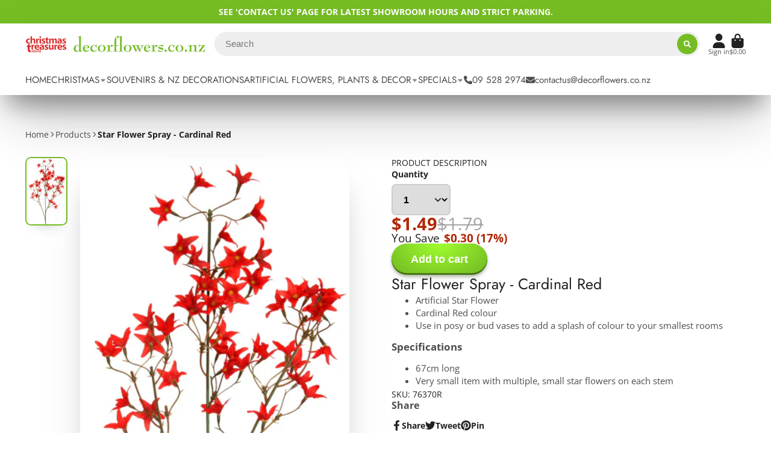

--- FILE ---
content_type: text/css
request_url: https://www.decorflowers.co.nz/cdn/shop/t/6/assets/feature-card.css?v=174581065729473138891663129531
body_size: -485
content:
.\#feature-card{position:relative;display:flex;align-items:center;gap:2rem}@media (min-width: 992px){.\#feature-card{padding-top:2rem;padding-bottom:2rem}.\#feature-card:last-child:before{display:none}.\#feature-card:before{top:0;content:"";height:100%;width:1px;position:absolute;right:calc(var(--gap) / 2 * -1);background:currentColor;opacity:.2}}.\#feature-card-heading{font-size:1.3225rem}.\#feature-card-text{font-size:1rem;opacity:.7;margin-bottom:0}.\#feature-card-icon .\#icon{--size: 2.0113571875rem}
/*# sourceMappingURL=/cdn/shop/t/6/assets/feature-card.css.map?v=174581065729473138891663129531 */


--- FILE ---
content_type: text/css
request_url: https://www.decorflowers.co.nz/cdn/shop/t/6/assets/product-qty-selector.css?v=26405555395469960881663129527
body_size: -412
content:
.\#product-qty-selector-inner {
  position: relative;
  display: block;
  width: fit-content;
}
.\#product-qty-selector-inner select {
  appearance: none;
}
.\#product-qty-selector-inner .\#icon {
  right: 0;
  position: absolute;
  top: 50%;
  transform: translateY(-50%);
  user-select: none;
}
.\#product-qty-selector-inner .\#icon {
  pointer-events: none;
  --size: 1rem;
  right: 1rem;
}
.\#product-qty-selector-select {
  font-size: 1.15rem;
  padding: 1rem;
  border: none;
  border-radius: 0.5rem;
  font-weight: var(--font-body-weight-bold);
  padding-right: 3rem;
  text-align: center;
  border: 2px solid var(--color-g-fg-d20);
}
.\#product-qty-selector-select:focus {
  border-color: var(--color-g-accent);
  outline: none;
}
.\#product-qty-selector-label {
  font-weight: var(--font-body-weight-bold);
  display: block;
  margin-bottom: 0.5rem;
}

--- FILE ---
content_type: text/javascript
request_url: https://www.decorflowers.co.nz/cdn/shop/t/6/assets/product-variant-listener.js?v=10137039120832219131663129524
body_size: -167
content:
(async()=>{const{Core}=await importModule("Core");customElements.define("product-variant-listener",class extends Core{subscriptions={"variant:change":"_onVariantChange"};render(){this.emptyable=this.hasAttribute("emptyable"),this.emptyable&&(this.$meta=this.closest("[data-meta-block]"),this._setMetaVisibility()),this.subscribe("variant:change")}_onVariantChange({doc,variantId,sellingPlanId}){this._getUrlParams(variantId,sellingPlanId),this.isProductPage&&this._updateHistory(),this.reRender(doc,`[id="${this.id}"]`),this.emptyable&&this._setMetaVisibility()}_getUrlParams(variantId,sellingPlanId=""){const params=new URLSearchParams({variant:variantId});sellingPlanId?params.set("selling_plan",sellingPlanId):params.delete("selling_plan"),this.urlParams=new URLSearchParams(params)}_updateHistory(){window.history.pushState({},null,`${window.location.pathname}?${this.urlParams.toString()}`)}_setMetaVisibility(){this.$meta.toggleAttribute("hidden",this.textContent.trim()==="")}get isProductPage(){return window.location.pathname.indexOf("/products/")!==-1}})})();
//# sourceMappingURL=/cdn/shop/t/6/assets/product-variant-listener.js.map?v=10137039120832219131663129524


--- FILE ---
content_type: text/javascript
request_url: https://www.decorflowers.co.nz/cdn/shop/t/6/assets/modal.js?v=117453745798373206211663129531
body_size: 947
content:
const trapFocus=(element,prevFocusableElement=document.activeElement)=>{const focusableEls=Array.from(element.querySelectorAll('a[href]:not([disabled]), button:not([disabled]), textarea:not([disabled]), input[type="text"]:not([disabled]), input[type="radio"]:not([disabled]), input[type="checkbox"]:not([disabled]), select:not([disabled])'));if(focusableEls.length===0)return;const firstFocusableEl=focusableEls[0],lastFocusableEl=focusableEls[focusableEls.length-1];let currentFocus=null;firstFocusableEl.focus(),currentFocus=firstFocusableEl;const handleFocus=e=>{e.preventDefault(),focusableEls.includes(e.target)?currentFocus=e.target:(currentFocus===firstFocusableEl?lastFocusableEl.focus():firstFocusableEl.focus(),currentFocus=document.activeElement)};return document.addEventListener("focus",handleFocus,!0),{onClose:()=>{document.removeEventListener("focus",handleFocus,!0),prevFocusableElement.focus()}}};(async()=>{const{Core}=await importModule("Core"),{$hide,$show,fetchHTML,$isHidden}=await importModule("Utils"),CLASSNAME_LOAD="@load",CLASSNAME_ANIMATE="@animate",CN_NO_SCROLL="no-scroll",CN_INVISIBLE="invisible",ATTR_LOADING="loading",ATTR_OPEN="opened",ATTR_ANIMATION="animation",S_PROP_TRANSITION="--transition",S_PROP_X="--position-x",S_PROP_Y="--position-y";customElements.define("modal-popup",class extends Core{elements={content:"[data-content]",layout:"[data-layout]",close:"[data-close]",backdrop:"[data-backdrop]"};subscriptions={"modal:open":"_openModal","modal:close":"_closeModal"};cache={};currentTarget;isOpen=!1;render(){this.subscribe("modal:open",{global:!0}),this.subscribe("modal:close",{global:!0}),this.publish("modal:ready"),window.theme.modalReady=!0}async _openModal({target,url,content,...props}){props.scrollLock!==!1&&this._scrollLock(!0),this.isOpen&&await this._switchModal(props.backdrop),setTimeout(async()=>{this._setProps(props),content?this._useContent(content):await this._setContent(target,url),this.focusTrap&&(this.trapped=trapFocus(this.$content)),this._animate()},20)}_closeModal(){this.updateOnClose&&this._updateContent(),this.classList.remove(CLASSNAME_ANIMATE),this.classList.remove(CLASSNAME_LOAD),this._transitionDelay(()=>{this.removeAttribute(ATTR_OPEN,""),this.isOpen=!1}),this._scrollLock(!1),this.$content.replaceChildren(),this.currentTarget=null,this.focusTrap&&this.trapped?.onClose()}_scrollLock(state){document.body.classList.toggle(CN_NO_SCROLL,state)}_updateContent(){this.cache[this.currentTarget]=this.$content.cloneNode(!0)}async _switchModal(withBackdrop){return new Promise(resolve=>{this.classList.remove(CLASSNAME_ANIMATE),(withBackdrop&&this.classList.contains(CLASSNAME_LOAD)||!withBackdrop)&&this.classList.remove(CLASSNAME_LOAD),this._transitionDelay(()=>{$hide(this.$content),this.setAttribute(ATTR_ANIMATION,""),resolve()})})}_transitionDelay(callback){setTimeout(callback,this.transition)}async _setContent(target,url){const targetSrc=url?url+target:target;if(!this.cache[targetSrc]||!this.useCache){const targetContent=url?await this._fetchTarget(url,target):document.querySelector(target),displayContent=targetContent.content||targetContent;if(!displayContent){console.error(`Modal ${targetSrc} target element do not exists`);return}displayContent&&this.useCache&&(this.cache[targetSrc]=displayContent),this.useCache||this.$content.replaceChildren(...displayContent.cloneNode(!0).childNodes)}this.currentTarget!==targetSrc&&this.useCache&&(this.cache[this.currentTarget]=this.$content.cloneNode(!0),url?(this.$layout.classList.add(CN_INVISIBLE),this.$content.replaceChildren(...this.cache[targetSrc].cloneNode(!0).childNodes),setTimeout(()=>{this.$layout.classList.remove(CN_INVISIBLE)},150)):this.$content.replaceChildren(...this.cache[targetSrc].cloneNode(!0).childNodes)),this._showContent(),this.currentTarget=targetSrc}_useContent(content){this.$content.replaceChildren(...content.cloneNode(!0).childNodes),this._showContent(),this.currentTarget=content}_showContent(){$isHidden(this.$content)&&$show(this.$content)}async _fetchTarget(url,target){this._loading(!0);const html=await fetchHTML(url);return this._loading(!1),html.querySelector(target)}_loading(state){state?this.setAttribute(ATTR_LOADING,""):this.removeAttribute(ATTR_LOADING)}_animate(){setTimeout(()=>{this.classList.add(CLASSNAME_ANIMATE)},20)}_setProps({transition="300",animation="fade",positionX="center",positionY="center",backdrop=!0,close=!0,noCache,updateOnClose,focusTrap=!0}){this.focusTrap=focusTrap,this.useCache=!noCache,this.isOpen=!0,this.transition=+transition,this.setAttribute(ATTR_ANIMATION,animation),this.setAttribute(ATTR_OPEN,""),this.updateOnClose=updateOnClose,setTimeout(()=>{this.classList.add(CLASSNAME_LOAD)},20),this.style.setProperty(S_PROP_TRANSITION,`${this.transition}ms`),this.style.setProperty(S_PROP_X,positionX),this.style.setProperty(S_PROP_Y,positionY),backdrop?$show(this.$backdrop):$hide(this.$backdrop),close?$show(this.$close):$hide(this.$close)}}),customElements.define("modal-trigger",class extends Core{render(){this.addEventListener("click",()=>{this.publish("modal:open",{target:this.getAttribute("target"),positionY:this._setPositionY(),positionX:this._setPositionX(),backdrop:this.getAttribute("backdrop")!=="false",close:this.getAttribute("close")!=="false",animation:this.getAttribute("animation")||"fade",transition:this.getAttribute("transition")||500,url:this.getAttribute("url"),noCache:this.hasAttribute("no-cache"),updateOnClose:this.hasAttribute("updateOnClose"),focusTrap:this.getAttribute("focus-trap")!=="false"})})}_setPositionX(){if(!this.hasAttribute("x")||this.getAttribute("x")==="center")return"center";if(this.getAttribute("x")==="left")return"flex-start";if(this.getAttribute("x")==="right")return"flex-end"}_setPositionY(){if(!this.hasAttribute("y")||this.getAttribute("y")==="center")return"center";if(this.getAttribute("y")==="top")return"flex-start";if(this.getAttribute("y")==="bottom")return"flex-end"}}),customElements.define("modal-close",class extends Core{render(){this.addEventListener("click",()=>{this.publish("modal:close")})}})})();
//# sourceMappingURL=/cdn/shop/t/6/assets/modal.js.map?v=117453745798373206211663129531


--- FILE ---
content_type: text/javascript
request_url: https://www.decorflowers.co.nz/cdn/shop/t/6/assets/product-to-cart.js?v=46192612134856170831663129530
body_size: -325
content:
(async()=>{const{Core}=await importModule("Core"),{cartProvider,Routes}=await importModule("Utils"),CN_LOADING="!loading",ATTR_VARIANT_ID="variant-id",ATTR_BELONGS_FORM="form-child";customElements.define("product-to-cart",class extends Core{elements={button:"[data-to-cart]"};subscriptions={"cart:update":"_cartUpdateHandler","cart:error":"_cartUpdateHandler"};render(){this.subscribe("cart:update",{global:!0}),this.subscribe("cart:error",{global:!0}),this._handleClick()}_handleClick(){this.addEventListener("click",this._onClick.bind(this))}_onClick(){this.loading=!0,!this.belongsToForm&&this.addToCart(this.cartItem)}addToCart(items,mainVariantId){cartProvider(this).add(items,mainVariantId)}_cartUpdateHandler(){if(this.defaultCartType){window.location.pathname=Routes("cart");return}setTimeout(()=>{this.loading=!1},1500)}get belongsToForm(){return this.hasAttribute(ATTR_BELONGS_FORM)}get cartItem(){return[{id:+this.getAttribute(ATTR_VARIANT_ID),quantity:1}]}set loading(state){this.$button.classList.toggle(CN_LOADING,state)}get defaultCartType(){return window.global.cartType=="default"}set variantId(id){this.setAttribute(ATTR_VARIANT_ID,id)}})})();
//# sourceMappingURL=/cdn/shop/t/6/assets/product-to-cart.js.map?v=46192612134856170831663129530


--- FILE ---
content_type: text/javascript
request_url: https://www.decorflowers.co.nz/cdn/shop/t/6/assets/lights-out.js?v=173013320898040662471663129528
body_size: -563
content:
(async()=>{const{Core}=await importModule("Core"),{debounce}=await importModule("Utils");customElements.define("lights-out",class extends Core{subscriptions={"lights-out":"_handleLights"};render(){this.subscribe("lights-out",{global:!0})}_handleLights(state){this.on=state}set on(state){if(clearTimeout(this.timeout),state){this.setAttribute("on","");return}this.timeout=setTimeout(()=>this.removeAttribute("on"),175)}})})();
//# sourceMappingURL=/cdn/shop/t/6/assets/lights-out.js.map?v=173013320898040662471663129528
